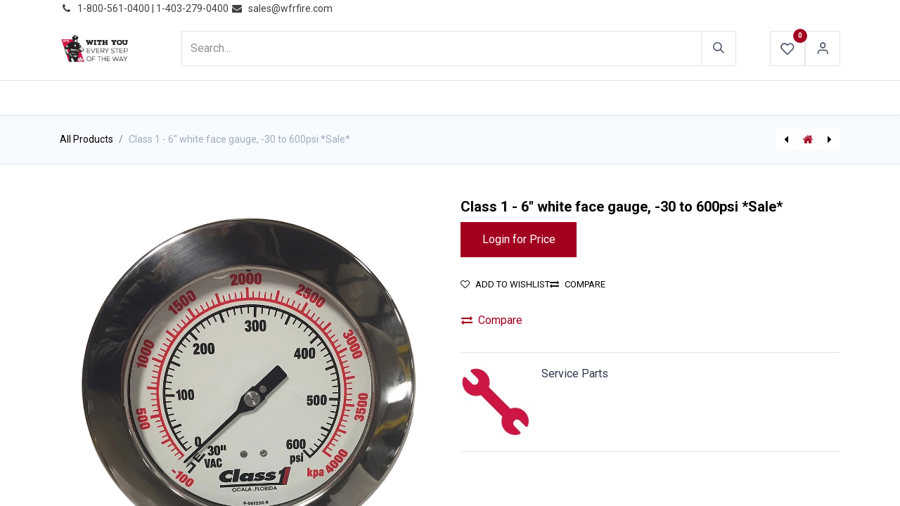

--- FILE ---
content_type: text/html; charset=utf-8
request_url: https://www.wfrfire.com/shop/654525112-class-1-6-white-face-gauge-30-to-600psi-sale-308
body_size: 10359
content:

        

    
        
<!DOCTYPE html>
<html lang="en-US" data-website-id="1" data-main-object="product.template(308,)" data-add2cart-redirect="1">
    <head>
        <meta charset="utf-8"/>
        <meta http-equiv="X-UA-Compatible" content="IE=edge"/>
        <meta name="viewport" content="width=device-width, initial-scale=1"/>
                <script>
                    dataLayer = [{}];
                </script>
        <meta name="generator" content="Odoo"/>
            
        <meta property="og:type" content="website"/>
        <meta property="og:title" content="Class 1 - 6&#39;&#39; white face gauge, -30 to 600psi *Sale*"/>
        <meta property="og:site_name" content="WFR Wholesale Fire &amp; Rescue"/>
        <meta property="og:url" content="https://www.wfrfire.com/shop/654525112-class-1-6-white-face-gauge-30-to-600psi-sale-308"/>
        <meta property="og:image" content="https://www.wfrfire.com/web/image/product.template/308/image_1024?unique=00cad23"/>
        <meta property="og:description"/>
            
        <meta name="twitter:card" content="summary_large_image"/>
        <meta name="twitter:title" content="Class 1 - 6&#39;&#39; white face gauge, -30 to 600psi *Sale*"/>
        <meta name="twitter:image" content="https://www.wfrfire.com/web/image/product.template/308/image_1024?unique=00cad23"/>
        <meta name="twitter:site" content="@WFRFIRE"/>
        <meta name="twitter:description"/>
        
        <link rel="canonical" href="https://www.wfrfire.com/shop/654525112-class-1-6-white-face-gauge-30-to-600psi-sale-308"/>
        
        <link rel="preconnect" href="https://fonts.gstatic.com/" crossorigin=""/>
        <title> Class 1 - 6&#39;&#39; white face gauge, -30 to 600psi *Sale* | WFR Wholesale Fire &amp; Rescue </title>
        <link type="image/x-icon" rel="shortcut icon" href="https://cdn.wfrfire.com/web/image/website/1/favicon?unique=2eb9f92"/>
        <link rel="preload" href="https://cdn.wfrfire.com/web/static/src/libs/fontawesome/fonts/fontawesome-webfont.woff2?v=4.7.0" as="font" crossorigin=""/>
        <link type="text/css" rel="stylesheet" href="/web/assets/1/0674b5e/web.assets_frontend.min.css"/>
        <script id="web.layout.odooscript" type="text/javascript">
            var odoo = {
                csrf_token: "3db3aad16b5701bad0c5f818e93d31ef745163bfo1800104294",
                debug: "",
            };
        </script>
        <script type="text/javascript">
            odoo.__session_info__ = {"is_admin": false, "is_system": false, "is_public": true, "is_website_user": true, "user_id": false, "is_frontend": true, "profile_session": null, "profile_collectors": null, "profile_params": null, "show_effect": true, "currencies": {"4": {"symbol": "CND", "position": "before", "digits": [69, 2]}, "2": {"symbol": "USD $", "position": "before", "digits": [69, 2]}}, "bundle_params": {"lang": "en_US", "website_id": 1}, "websocket_worker_version": "17.0-3", "translationURL": "/website/translations", "cache_hashes": {"translations": "e8ce00e5d87e132d52397a061d0d3059617ad355"}, "geoip_country_code": "US", "geoip_phone_code": 1, "lang_url_code": "en"};
            if (!/(^|;\s)tz=/.test(document.cookie)) {
                const userTZ = Intl.DateTimeFormat().resolvedOptions().timeZone;
                document.cookie = `tz=${userTZ}; path=/`;
            }
        </script>
        <script type="text/javascript" defer="defer" src="/web/assets/1/c59d7df/web.assets_frontend_minimal.min.js" onerror="__odooAssetError=1"></script>
        <script type="text/javascript" defer="defer" data-src="/web/assets/1/4f7c279/web.assets_frontend_lazy.min.js" onerror="__odooAssetError=1"></script>
        
        <meta name="google-site-verification" content="fS048_fevTelQ89iVnyjm9oTFHKRqBFC_wJ9G4P_s1Y" />

<!-- Google tag (gtag.js) -->
<script async src="https://www.googletagmanager.com/gtag/js?id=G-88QMBTCHNK"></script>
<script>
  window.dataLayer = window.dataLayer || [];
  function gtag(){dataLayer.push(arguments);}
  gtag('js', new Date());

  gtag('config', 'G-88QMBTCHNK');
</script>

    </head>
    <body>



        <div id="wrapwrap" class="  as-product-detail   ">
                <header id="top" data-anchor="true" data-name="Header" data-extra-items-toggle-aria-label="Extra items button" class="   o_header_fixed" style=" ">
                    
    <nav data-name="Navbar" aria-label="Main" class="navbar navbar-expand-lg navbar-light o_colored_level o_cc d-none d-lg-block p-0 shadow-sm as-main-header ">
        

            <div id="o_main_nav">
                <div aria-label="Bottom" class="o_header_sales_one_bot o_header_hide_on_scroll gap-3 header-top">
                    <div class="container">
                        <ul class="ht-top-start">
                            
        <li class="">
                <div data-name="Text" class="s_text_block as-header-phone-link">
                    <a href="tel:+1 (650) 555-0111" class="nav-link o_nav-link_secondary">
                        <small>
                            <i class="fa fa-1x fa-fw fa-phone me-1"></i>͏&nbsp;<span class="o_force_ltr">1-800-561-0400 | 1-403-279-0400&nbsp;</span></small>
                    </a>
                    <a href="/cdn-cgi/l/email-protection#8dfeece1e8fecdfaebffebe4ffe8a3eee2e0" class="nav-link o_nav-link_secondary" data-bs-original-title="" title="">
                        <small>
                            <i class="fa fa-1x fa-fw fa-envelope me-1"></i>&nbsp;<span class="__cf_email__" data-cfemail="6310020f061023140511050a11064d000c0e">[email&#160;protected]</span></small></a>
                </div>
        </li>
        <li class="">
            <div class="oe_structure oe_structure_solo as-header-button-link">
                <section class="oe_unremovable oe_unmovable s_text_block o_colored_level" data-snippet="s_text_block" data-name="Text" style="background-image: none;">
                    <div class="container"><a href="/contactus" class="oe_unremovable btn btn-primary btn_cta" data-bs-original-title="" title="" aria-describedby="popover785876">​</a><br/></div>
                </section>
            </div>
        </li>
                        </ul>
                        <ul class="ht-top-end">
                            
                            
                        </ul>
                    </div>
                </div>
                <div class="header-middle">
                    <div class="container d-flex align-items-center justify-content-between">
                        
    <a data-name="Navbar Logo" href="/" class="navbar-brand logo me-4">
            
            <span role="img" aria-label="Logo of WFR Wholesale Fire &amp; Rescue" title="WFR Wholesale Fire &amp; Rescue"><img src="https://cdn.wfrfire.com/web/image/website/1/logo/WFR%20Wholesale%20Fire%20%26%20Rescue?unique=2eb9f92" class="img img-fluid" width="95" height="40" alt="WFR Wholesale Fire &amp; Rescue" loading="lazy"/></span>
        </a>
    

                        
                        <ul class="hm-search flex-fill px-lg-5  m-0 list-unstyled">
        <li class="">
    <form method="get" class="o_searchbar_form o_wait_lazy_js s_searchbar_input as-h-search-form" action="/website/search" data-snippet="s_searchbar_input">
            <div role="search" class="input-group ">
        <input type="search" name="search" class="search-query form-control oe_search_box border-0 bg-light as-h-search-input" placeholder="Search..." value="" data-search-type="products_only" data-limit="5" data-display-image="true" data-display-description="true" data-display-extra-link="true" data-display-detail="true" data-order-by="name asc"/>
        <button type="submit" aria-label="Search" title="Search" class="btn oe_search_button as-h-search-btn">
            <i class="oi oi-search"></i>
        </button>
    </div>

            <input name="order" type="hidden" class="o_search_order_by" value="name asc"/>
            
    
        </form>
        </li>
                        </ul>

                        <ul class="mh-end d-flex m-0 list-unstyled gap-2">
                            
        
            <li class="o_wsale_my_wish  ">
                <a href="/shop/wishlist" class="hm-icon-item as-h-wish">
                    <div class="hm-icon">
                        <i class="fa fa-1x fa-heart fa-stack"></i>
                        <sup class="my_wish_quantity o_animate_blink badge text-bg-primary h-sup">0</sup>
                    </div>
                </a>
            </li>
        
                            <li class=" o_no_autohide_item">
                <a href="/web/login" class="hm-icon as-login-icon as-h-user ">Sign in</a>
            </li>
                            
        
        

                            
        
            <li class=" divider d-none"></li> 
            <li class="o_wsale_my_cart d-none ">
                <a href="/shop/cart" aria-label="eCommerce cart" class="o_navlink_background hm-icon-item as-h-cart as_mini_cart">
                    <div class="hm-icon">
                        <i class="fa fa-shopping-cart fa-stack"></i>
                        <sup class="my_cart_quantity badge text-bg-primary h-sup" data-order-id="">0</sup>
                    </div>
                </a>
            </li>
        
                        </ul>
                    </div>
                </div>


                <div aria-label="Bottom" class="header-navbar">
                    <div class="container">
                        
    <ul id="top_menu" role="menu" class="nav navbar-nav top_menu o_menu_loading justify-content-center nav-pills">
        

                            
    
            <li role="presentation" class="nav-item">
                <a role="menuitem" href="/" style="background-color:;color: !important" class="nav-link  as-menus">
                    <span>HOME</span>
                </a>
            </li>
    
            <li role="presentation" class="nav-item">
                <a role="menuitem" href="/shop" style="background-color:;color: !important" class="nav-link  as-menus">
                    <span>PRODUCTS</span>
                </a>
            </li>
    
            <li role="presentation" class="nav-item">
                <a role="menuitem" href="/blog" style="background-color:;color: !important" class="nav-link  as-menus">
                    <span>NEWS</span>
                </a>
            </li>
    
            <li role="presentation" class="nav-item">
                <a role="menuitem" href="https://mailchi.mp/wfrfire/sales-flyer-11-24-2025-9314747" style="background-color:;color: !important" class="nav-link  as-menus">
                    <span>PROMOTIONS</span>
                </a>
            </li>
    
            <li role="presentation" class="nav-item">
                <a role="menuitem" href="/events-calendar" style="background-color:;color: !important" class="nav-link  as-menus">
                    <span>EVENTS</span>
                </a>
            </li>
    
            <li role="presentation" class="nav-item">
                <a role="menuitem" href="/resources" style="background-color:;color: !important" class="nav-link  as-menus">
                    <span>RESOURCES</span>
                </a>
            </li>
    
            <li role="presentation" class="nav-item">
                <a role="menuitem" href="/about-us" style="background-color:;color: !important" class="nav-link  as-menus">
                    <span>ABOUT US</span>
                </a>
            </li>
    
            <li class="nav-item dropdown ">
                <a data-bs-toggle="dropdown" href="#" class="nav-link dropdown-toggle    as-menus" style="background-color:;color: !important">
                    <span>CONTACT US</span>
                </a>
                    <ul role="menu" class="dropdown-menu ">
    
            <li role="presentation" class="">
                <a role="menuitem" href="/wfr-contactus" style="background-color:;color: !important" class="dropdown-item  as-menus">
                    <span>INQUIRIES</span>
                </a>
            </li>
    
            <li role="presentation" class="">
                <a role="menuitem" href="/repair-form" style="background-color:;color: !important" class="dropdown-item  as-menus">
                    <span>REPAIRS</span>
                </a>
            </li>
    
            <li role="presentation" class="">
                <a role="menuitem" href="/return-policy" style="background-color:;color: !important" class="dropdown-item  as-menus">
                    <span>RETURNS</span>
                </a>
            </li>
                    </ul>
            </li>
                        
    </ul>
                    </div>
                </div>
            </div>
            
    </nav>
    <nav data-name="Navbar" aria-label="Mobile" class="navbar  navbar-light o_colored_level o_cc o_header_mobile d-block d-lg-none shadow-sm as-mobile-header o_header_force_no_radius">
        

                <div id="o_main_nav" class="container flex-nowrap justify-content-between">

                    <ul class="o_header_mobile_buttons_wrap as-mob-header-end navbar-nav flex-row align-items-center gap-2 mb-0">
                        
        
            <li class=" divider d-none"></li> 
            <li class="o_wsale_my_cart d-none ">
                <a href="/shop/cart" aria-label="eCommerce cart" class="o_navlink_background hm-icon-item as-h-bag as_mini_cart">
                    <div class="hm-icon">
                        <i class="fa fa-shopping-cart fa-stack"></i>
                        <sup class="my_cart_quantity badge text-bg-primary h-sup" data-order-id="">0</sup>
                    </div>
                </a>
            </li>
        
                        <li class="as-mob-logo">
                            
    <a data-name="Navbar Logo" href="/" class="navbar-brand logo ">
            
            <span role="img" aria-label="Logo of WFR Wholesale Fire &amp; Rescue" title="WFR Wholesale Fire &amp; Rescue"><img src="https://cdn.wfrfire.com/web/image/website/1/logo/WFR%20Wholesale%20Fire%20%26%20Rescue?unique=2eb9f92" class="img img-fluid" width="95" height="40" alt="WFR Wholesale Fire &amp; Rescue" loading="lazy"/></span>
        </a>
    
                        </li>
                        <li>
                            <button class="btn hm-icon o_not_editable p-0" type="button" data-bs-toggle="offcanvas" data-bs-target="#top_menu_collapse_mobile" aria-controls="top_menu_collapse_mobile" aria-expanded="false" aria-label="Toggle navigation">
                                <span class="navbar-toggler-icon"></span>
                            </button>
                        </li>

                    </ul>
                    <div id="top_menu_collapse_mobile" class="offcanvas offcanvas-start o_navbar_mobile">
                        <div class="offcanvas-header justify-content-end o_not_editable">
                            <ul class="as-mob-search">
                                
        <li class="">
    <form method="get" class="o_searchbar_form o_wait_lazy_js s_searchbar_input " action="/website/search" data-snippet="s_searchbar_input">
            <div role="search" class="input-group ">
        <input type="search" name="search" class="search-query form-control oe_search_box border-0 bg-light text-bg-light" placeholder="Search..." value="" data-search-type="products_only" data-limit="0" data-display-image="true" data-display-description="true" data-display-extra-link="true" data-display-detail="true" data-order-by="name asc"/>
        <button type="submit" aria-label="Search" title="Search" class="btn oe_search_button bg-o-color-3">
            <i class="oi oi-search"></i>
        </button>
    </div>

            <input name="order" type="hidden" class="o_search_order_by" value="name asc"/>
            
    
        </form>
        </li>
                            </ul>
                            <button type="button" class="nav-link btn-close" data-bs-dismiss="offcanvas" aria-label="Close"></button>
                        </div>
                        <div class="offcanvas-body d-flex flex-column justify-content-between h-100 w-100">
                            <ul class="navbar-nav">

                                
    <ul id="top_menu" role="menu" class="nav navbar-nav top_menu   nav-pills">
        

                                    
    
            <li role="presentation" class="nav-item">
                <a role="menuitem" href="/" style="background-color:;color: !important" class="nav-link  as-menus">
                    <span>HOME</span>
                </a>
            </li>
    
            <li role="presentation" class="nav-item">
                <a role="menuitem" href="/shop" style="background-color:;color: !important" class="nav-link  as-menus">
                    <span>PRODUCTS</span>
                </a>
            </li>
    
            <li role="presentation" class="nav-item">
                <a role="menuitem" href="/blog" style="background-color:;color: !important" class="nav-link  as-menus">
                    <span>NEWS</span>
                </a>
            </li>
    
            <li role="presentation" class="nav-item">
                <a role="menuitem" href="https://mailchi.mp/wfrfire/sales-flyer-11-24-2025-9314747" style="background-color:;color: !important" class="nav-link  as-menus">
                    <span>PROMOTIONS</span>
                </a>
            </li>
    
            <li role="presentation" class="nav-item">
                <a role="menuitem" href="/events-calendar" style="background-color:;color: !important" class="nav-link  as-menus">
                    <span>EVENTS</span>
                </a>
            </li>
    
            <li role="presentation" class="nav-item">
                <a role="menuitem" href="/resources" style="background-color:;color: !important" class="nav-link  as-menus">
                    <span>RESOURCES</span>
                </a>
            </li>
    
            <li role="presentation" class="nav-item">
                <a role="menuitem" href="/about-us" style="background-color:;color: !important" class="nav-link  as-menus">
                    <span>ABOUT US</span>
                </a>
            </li>
    
            <li class="nav-item dropdown ">
                <a data-bs-toggle="dropdown" href="#" class="nav-link dropdown-toggle   d-flex justify-content-between align-items-center as-menus" style="background-color:;color: !important">
                    <span>CONTACT US</span>
                </a>
                    <ul role="menu" class="dropdown-menu position-relative rounded-0 o_dropdown_without_offset">
    
            <li role="presentation" class="">
                <a role="menuitem" href="/wfr-contactus" style="background-color:;color: !important" class="dropdown-item  as-menus">
                    <span>INQUIRIES</span>
                </a>
            </li>
    
            <li role="presentation" class="">
                <a role="menuitem" href="/repair-form" style="background-color:;color: !important" class="dropdown-item  as-menus">
                    <span>REPAIRS</span>
                </a>
            </li>
    
            <li role="presentation" class="">
                <a role="menuitem" href="/return-policy" style="background-color:;color: !important" class="dropdown-item  as-menus">
                    <span>RETURNS</span>
                </a>
            </li>
                    </ul>
            </li>
                                
    </ul>

                                <ul class="as-mob-extra-menu navbar-nav">
                                    
        
            <li class="o_wsale_my_wish  nav-item">
                <a href="/shop/wishlist" class="nav-link as-h-wish">
                    <div class="position-relative">
                        <i class="fa fa-1x fa-heart fa-stack"></i>
                        <sup class="my_wish_quantity o_animate_blink badge text-bg-primary position-absolute top-0 end-0 mt-n1 me-n1 rounded-pill">0</sup>
                    </div>
                    <span class="">Wishlist</span>
                </a>
            </li>
        

                                </ul>

                                
                            </ul>
                            <ul class="as-mob-bottom-link">
                                <li class=" o_no_autohide_item">
                <a href="/web/login" class="btn btn-outline-secondary w-100 ">Sign in</a>
            </li>
                                
        
        
                                
                                
                                
                            </ul>
                        </div>
                    </div>
                </div>
            
    </nav>
        
        <div class="as-advance-header">
        </div>
        </header>
                <main>
                    
            <div itemscope="itemscope" itemtype="http://schema.org/Product" id="wrap" class="js_sale o_wsale_product_page as-sticky-cart-active">
                <div class="oe_structure oe_empty oe_structure_not_nearest" id="oe_structure_website_sale_product_1" data-editor-message="DROP BUILDING BLOCKS HERE TO MAKE THEM AVAILABLE ACROSS ALL PRODUCTS"></div><div class="as-product-next-prev-history">
                <div class="container">
                    <div class="row">
                        <div class="col">
                            <ol class="breadcrumb">
                                <li class="breadcrumb-item o_not_editable">
                                    <a class="" href="/shop">All Products</a>
                                </li>
                                <li class="breadcrumb-item active">
                                    <span>Class 1 - 6&#39;&#39; white face gauge, -30 to 600psi *Sale*</span>
                                </li>
                            </ol>
                        </div>
                        <div class="col as-pre-nxt-col">
                            <div class="as-pre-nxt-prod">
                                <div class="as-pre-prod-info as-pager-prod-info d-none">
                                    <div class="as-np-card">
                                        <div class="as-np-card-media">
                                            <img src="https://cdn.wfrfire.com/web/image/product.template/6846/image_128?unique=00cad23" loading="lazy"/>
                                        </div>
                                        <div class="as-np-card-info">
                                            <div class="as-pre-title">
                                                <span class="title">[P-6846] Hand-held Single Deadman Controller - 8 Bar (116 PSI) *Sale*</span>
                                            </div>
                                        </div>
                                    </div>
                                </div>
                                <a id="as-pre-prod-info" href="/shop/p-6846-hand-held-single-deadman-controller-8-bar-116-psi-sale-6846" class="as-pager-prod active">
                                    <i class="fa fa-caret-left"></i>
                                </a>
                                <a href="/shop" class="as-shop-prod">
                                    <i class="fa fa-home"></i>
                                </a>
                                <a id="as-next-prod-info" href="/shop/hose-inflation-device-for-water-ice-rescue-2565" class="as-pager-prod active">
                                    <i class="fa fa-caret-right"></i>
                                </a>
                                <div class="as-next-prod-info as-pager-prod-info d-none">
                                    <div class="as-np-card">
                                        <div class="as-np-card-media">
                                            <img src="https://cdn.wfrfire.com/web/image/product.template/2565/image_128?unique=00cad23" loading="lazy"/>
                                        </div>
                                        <div class="as-np-card-info">
                                            <div class="as-pre-title">
                                                <span>Hose Inflation Device for Water/Ice Rescue</span>
                                            </div>
                                        </div>
                                    </div>
                                </div>
                            </div>
                        </div>
                    </div>
                </div>
            </div>
                <section id="product_detail" class="container py-4 oe_website_sale " data-view-track="1" data-product-tracking-info="{&#34;item_id&#34;: &#34;654525112&#34;, &#34;item_name&#34;: &#34;[654525112] Class 1 - 6&#39;&#39; white face gauge, -30 to 600psi *Sale*&#34;, &#34;item_category&#34;: &#34;Product Parts&#34;, &#34;currency&#34;: &#34;CAD&#34;, &#34;price&#34;: 430.51}">
                    <div class="row" id="product_detail_main" data-name="Product Page" data-image_width="50_pc" data-image_layout="carousel">
                        <div class="col-lg-6 mt-lg-4 o_wsale_product_images position-relative">
  <div id="o-carousel-product" class="carousel slide position-sticky mb-3 overflow-hidden" data-bs-ride="carousel" data-bs-interval="0">
    <div class="o_carousel_product_outer carousel-outer position-relative flex-grow-1">

      <div class="carousel-inner h-100">
          <div class="carousel-item h-100 active">
            <div class="d-flex align-items-center justify-content-center h-100"><img src="https://cdn.wfrfire.com/web/image/product.product/308/image_1024/%5B654525112%5D%20Class%201%20-%206%27%27%20white%20face%20gauge%2C%20-30%20to%20600psi%20%2ASale%2A?unique=4614de5" class="img img-fluid product_detail_img mh-100" alt="Class 1 - 6&#39;&#39; white face gauge, -30 to 600psi *Sale*" loading="lazy"/></div>
          </div>
      </div>
    </div>
        <div class="o_carousel_product_indicators pt-2 overflow-hidden">
        </div>
  </div>
                        </div>
                        <div id="product_details" class="col-lg-6 mt-md-4">
                            <h1 itemprop="name">Class 1 - 6&#39;&#39; white face gauge, -30 to 600psi *Sale*</h1>
                 <div class="as_product_sku d-none as-pd-lists">
                    <label>SKU: </label>
                    <span></span>
                </div>
                            <span itemprop="url" style="display:none;">https://www.wfrfire.com/shop/654525112-class-1-6-white-face-gauge-30-to-600psi-sale-308</span>
                            <span itemprop="image" style="display:none;">https://www.wfrfire.com/web/image/product.template/308/image_1920?unique=00cad23</span>
                            
                            
                            <form action="/shop/cart/update" method="POST">
                                <input type="hidden" name="csrf_token" value="3db3aad16b5701bad0c5f818e93d31ef745163bfo1800104294"/>
                                <div class="js_product js_main_product mb-3">
                                    <div>
        <div itemprop="offers" itemscope="itemscope" itemtype="http://schema.org/Offer" class="product_price mt-2 mb-3 d-inline-block " style="display:none !important;">
            <h3 class="css_editable_mode_hidden">
                <span class="oe_price" style="white-space: nowrap;" data-oe-type="monetary" data-oe-expression="combination_info[&#39;price&#39;]">CND <span class="oe_currency_value">430.51</span></span>
                <span itemprop="price" style="display:none;">430.51</span>
                <span itemprop="priceCurrency" style="display:none;">CAD</span>
                <span style="text-decoration: line-through; white-space: nowrap;" itemprop="listPrice" class="text-danger oe_default_price ms-1 h5 d-none" data-oe-type="monetary" data-oe-expression="combination_info[&#39;list_price&#39;]">CND <span class="oe_currency_value">430.51</span></span>
            </h3>
            <h3 class="css_non_editable_mode_hidden decimal_precision" data-precision="2">
                <span>CND <span class="oe_currency_value">0.00</span></span>
            </h3>
        </div>
        <div id="product_unavailable" class="d-none">
            <h3 class="fst-italic">Click on products below to add to cart.</h3>
        </div>
                                    </div>
                                    
                                        <input type="hidden" class="product_id" name="product_id" value="308"/>
                                        <input type="hidden" class="product_template_id" name="product_template_id" value="308"/>
                                        <input type="hidden" class="product_category_id" name="product_category_id" value="2"/>
        <ul class="list-unstyled js_add_cart_variants mb-0 flex-column" data-attribute_exclusions="{&#34;exclusions&#34;: {&#34;11451&#34;: []}, &#34;archived_combinations&#34;: [], &#34;parent_exclusions&#34;: {}, &#34;parent_combination&#34;: [], &#34;parent_product_name&#34;: null, &#34;mapped_attribute_names&#34;: {&#34;11451&#34;: &#34;Product Size: 6\&#34;&#34;}}">
                
                <li data-attribute_id="5" data-attribute_name="Product Size" data-attribute_display_type="radio" class="variant_attribute d-none">

                    
                    <strong class="attribute_name">Product Size </strong>
                        <ul data-attribute_id="5" class="list-inline list-unstyled o_wsale_product_attribute ">
                                <li class="list-inline-item mb-3 js_attribute_value" style="margin: 0;">
                                    <label class="col-form-label">
                                        <div class="form-check">
                                            <input type="radio" class="form-check-input js_variant_change always" checked="True" name="ptal-2683" value="11451" data-value_id="11451" data-value_name="6&#34;" data-attribute_name="Product Size" data-is_single="True"/>
                                            <div class="radio_input_value form-check-label">
                                                <span>6&#34;</span>
                                            </div>
                                        </div>
                                    </label>
                                </li>
                        </ul>
                </li>
        </ul>
                                    
                                    <p class="css_not_available_msg alert alert-warning">This combination does not exist.</p>
            <div>
                <a href="/web/login" class="btn btn-primary "> Login for Price</a>
            </div>
                                    <div id="o_wsale_cta_wrapper" class="d-flex flex-wrap align-items-center">
        <div contenteditable="false" class="css_quantity input-group d-inline-flex me-2 mb-2 align-middle" style="display:none !important;">
            <a class="btn btn-link js_add_cart_json" aria-label="Remove one" title="Remove one" href="#">
                <i class="fa fa-minus"></i>
            </a>
            <input type="text" class="form-control quantity text-center" data-min="1" name="add_qty" value="1"/>
            <a class="btn btn-link float_left js_add_cart_json" aria-label="Add one" title="Add one" href="#">
                <i class="fa fa-plus"></i>
            </a>
        </div>
                                        <div id="add_to_cart_wrap" class="d-inline-flex align-items-center mb-2 me-auto" style="display:none !important;">
                                            <a data-animation-selector=".o_wsale_product_images" role="button" id="add_to_cart" href="#" class="btn btn-primary js_check_product a-submit flex-grow-1" onclick="dataLayer.push({ &#39;event&#39;: &#39;addToCart&#39;, &#39;currencyCode&#39;: &#39;CAD&#39;, &#39;add&#39;: { &#39;products&#39;: [{ &#39;name&#39;: &#39;Class 1 - 6&#39;&#39; white face gauge, -30 to 600psi *Sale*&#39;, &#39;id&#39;: &#39;654525112&#39;, &#39;price&#39;: &#39;430.51&#39;, &#39;category&#39;: &#39;&#39;, &#39;quantity&#39;: 1 }] } });">
                                                <i class="fa fa-shopping-cart me-2"></i>
                                                Add to cart
                                            </a>
                                        </div>
                                        <div id="product_option_block" class="d-flex flex-wrap w-100">
            
                <button type="button" role="button" class="btn btn-link px-0 pe-3 o_add_wishlist_dyn" data-action="o_wishlist" title="Add to wishlist" data-product-template-id="308" data-product-product-id="308"><i class="fa fa-heart-o me-2" role="img" aria-label="Add to wishlist"></i>Add to wishlist</button>
            
                <button type="button" role="button" class="d-none d-md-block btn btn-link px-0 o_add_compare_dyn" aria-label="Compare" data-action="o_comparelist" data-product-product-id="308">
                        <span class="fa fa-exchange me-2"></span>Compare
                </button>
            
            </div>
                                    </div>
            <button type="button" role="button" class="d-none d-md-block btn btn-link px-0 o_add_compare_dyn" aria-label="Compare" data-action="o_comparelist" data-product-product-id="308">
                    <span class="fa fa-exchange me-2"></span>Compare
            </button>
      <div class="availability_messages o_not_editable"></div>
                                    <div id="contact_us_wrapper" class="d-none oe_structure oe_structure_solo ">
                                        <section class="s_text_block" data-snippet="s_text_block" data-name="Text">
                                            <div class="container">
                                                <a class="btn btn-primary btn_cta" href="/contactus">Contact Us
                                                </a>
                                            </div>
                                        </section>
                                    </div>
        <div class="o_product_tags o_field_tags d-flex flex-wrap align-items-center gap-2">
        </div>
                                </div>
                            </form>
                            
            <div class="as-brand-info">
                <div class="as-b-avatar">
                    <img src="https://cdn.wfrfire.com/web/image/as.product.brand/70/image_128?unique=4b55618" loading="lazy"/>
                </div>
                <div class="as-b-text">
                    <h6>Service Parts</h6>
                    
                </div>
            </div>
            

            
            
            <div class="as-pd-extra">
                
                
                
                
            </div>
            <div id="o_product_terms_and_share"></div>
        <input id="wsale_user_email" type="hidden" value=""/>
                        </div>
                    </div>
                </section>
                <div itemprop="description" class="oe_structure oe_empty mt16" id="product_full_description"><br></div>
        <div class="product-details-tabs">
            <div class="container">
                <ul class="nav nav-tabs" id="as_product_tabs" role="tablist">
                    <li class="nav-item">
                        <button class="nav-link active" id="as-description-tab" data-bs-toggle="tab" data-bs-target="#nav-description" type="button" role="tab" aria-controls="nav-description" aria-selected="true">Description
                        </button>
                    </li>
                    <li class="nav-item">
                        <button id="nav-specification-tab" data-bs-toggle="tab" data-bs-target="#nav-specification" type="button" role="tab" aria-controls="nav-specification" aria-selected="false" class="nav-link ">Specification</button>
                    </li>
                    <li class="nav-item">
                    </li>
                    <li class="nav-item">
                    </li>
                    <li class="nav-item">
                    </li>
                </ul>
                <div class="tab-content" id="nav-tabContent">
                    <div id="nav-description" role="tabpanel" aria-labelledby="as-description-tab" class="tab-pane fade show show active">
                        <div class="oe_structure oe_empty" id="product_full_tab_description"><section class="s_text_block pb40 o_colored_level pt0" style="background-image: none;" data-name="Text">
        <div class="s_allow_columns container">
            <p>
The <strong>Class 1 – 6-inch White Face Pressure Gauge</strong> is engineered for accuracy, durability, and ease of reading. Designed to measure pressures ranging from <strong>-30 to 600 PSI</strong>, this gauge provides dependable performance for a wide variety of <strong>industrial, mechanical, and commercial applications</strong>.<strong>
</strong></p><p><strong>Specifications:</strong></p><ul>
<li>
Dial Size: 6" (150mm) white face
</li>
<li>
Pressure Range: -30 to 600 PSI <br></li>
<li>
Display: Black scale on white background
</li>
<li>
Case: Corrosion-resistant housing
</li>
</ul><p><br></p><p>

</p></div></section></div>
                    </div>
                    <div id="nav-specification" role="tabpanel" aria-labelledby="nav-specification-tab" class="tab-pane fade ">
                            <div class="container">
                                <div id="product_specifications">
                                    <div class="row">
                                            <table class="table">
                                                
                                                <tr>
                                                    <td class="w-25"><span>Product Size</span></td>
                                                    <td class="w-75 text-muted">
                                                            <span>6&#34;</span>
                                                    </td>
                                                </tr>
                                            </table>
                                    </div>
                                </div>
                            </div>
                    </div>
                    <div id="nav-reviews" role="tabpanel" aria-labelledby="nav-reviews-tab" class="tab-pane fade ">
                    </div>
                    <div id="nav-documents" role="tabpanel" aria-labelledby="nav-documents-tab" class="tab-pane fade ">
                    </div>

                    <div id="nav-faqs" role="tabpanel" aria-labelledby="nav-faqs-tab" class="tab-pane fade ">
                    </div>

                </div>
            </div>
        </div>
        <div class="as-product-alt-acc-products">
            <div class="container">
            </div>
        </div>
                <div class="oe_structure oe_empty oe_structure_not_nearest mt16" id="oe_structure_website_sale_product_2" data-editor-message="DROP BUILDING BLOCKS HERE TO MAKE THEM AVAILABLE ACROSS ALL PRODUCTS"></div></div>
        <div class="as-product-sticky-cart as_prod_sticky">
            <div class="as-product-sticky-in">
                <div class="media">
                    <div class="prod_img">
                        <img class="img img-fluid rounded" alt="Product Image" src="https://cdn.wfrfire.com/web/image/product.template/308/image_256" loading="lazy"/>
                    </div>
                    <div class="media-body">
                        <h6 itemprop="name" class="te_product_name">Class 1 - 6&#39;&#39; white face gauge, -30 to 600psi *Sale*</h6>
                        <div id="product_unavailable" class="d-none">
                            <h3 class="fst-italic">Click on products below to add to cart.</h3>
                        </div>
                        <div class="as_add_cart">
                                <a role="button" id="sticky_add_to_cart" data-target_id="#add_to_cart" class="as_sticky_action as-s-btn as-s-cart" href="#">
                                    <i class="asi asi-shopping-cart" data-target_id="#add_to_cart"></i>
                                </a>
                                    <a role="button" id="sticky_add_to_wishlist" data-target_id=".o_add_wishlist_dyn" class="as_sticky_action as-s-btn as-s-wish" href="#">
                                        <i class="asi asi-heart" data-target_id=".o_add_wishlist_dyn"></i>
                                    </a>
                        </div>
                    </div>
                </div>
            </div>
        </div>
        
        <div id="o_shared_blocks" class="oe_unremovable"></div>
                </main>
                <footer id="bottom" data-anchor="true" data-name="Footer" class="o_footer o_colored_level o_cc ">
                    <div id="footer" class="oe_structure oe_structure_solo">
                <section class="footer-top py-5 pb0" style="background-image: none;">
                    <div class="container">
                        <div class="row">
                            <div class="col-lg-4 py-3 o_colored_level">
                                <div class="footer-logo pb-4">
                                    <img src="https://cdn.wfrfire.com/web/image/325491-26d5759b/wfr_logo_tagline_w.webp" alt="" class="img img-fluid o_we_custom_image" data-mimetype="image/webp" data-original-id="6732" data-original-src="/web/image/6732-8ec893fb/wfr_logo_tagline_w.png" data-mimetype-before-conversion="image/png" data-resize-width="298" loading="lazy"/>
                                </div>
                                <p class="mb-3">129-7155 57 St. SE&nbsp; Calgary, AB&nbsp; T2C 5W2<br/></p><p>Email: <a href="/cdn-cgi/l/email-protection#86f5e7eae3f5c6f1e0f4e0eff4e3a8e5e9eb"><span class="__cf_email__" data-cfemail="64170508011724130216020d16014a070b09">[email&#160;protected]</span></a></p><p>Call us:<a href="tel://1.800.561.0400  555-0111" data-bs-original-title="" title=""> 1.800.561.0400 | 1.403.279.0400</a></p><div class="s_social_media no_icon_color o_not_editable" data-snippet="s_social_media" data-name="Social Media">
                                    <small class="s_social_media_title text-muted d-none"><b>Follow us</b></small>
<a href="/website/social/facebook" class="s_social_media_facebook" target="_blank">
                                        <i class="fa fa-facebook m-1 o_editable_media"></i>
                                    </a>
<a href="/website/social/instagram" class="s_social_media_instagram" target="_blank">
                                        <i class="fa fa-instagram m-1 o_editable_media"></i>
                                    </a>
<a href="/website/social/twitter" class="s_social_media_twitter" target="_blank">
                                        <i class="fa fa-twitter m-1 o_editable_media"></i>
                                    </a>
<a href="/website/social/linkedin" class="s_social_media_linkedin" target="_blank">
                                        <i class="fa fa-linkedin m-1 o_editable_media"></i>
                                    </a>
<a href="/website/social/youtube" class="s_social_media_youtube" target="_blank">
                                        <i class="fa fa-youtube m-1 o_editable_media"></i>
                                    </a>
</div>
                            </div>
                            <div class="py-3 o_colored_level col-lg-3">
                                <div class="footer-title">
                                    <h5>Support</h5>
                                </div>
                                <ul class="list-unstyled m-0 footer-link">
                                    <li><a href="/shipping-information" data-bs-original-title="" title="">Shipping Information</a><br/></li>
                                    <li><a href="/return-policy" data-bs-original-title="" title="">Return Information</a><br/></li>
                                    <li><a href="/privacy-policy" data-bs-original-title="" title="">Privacy Policy</a><br/></li>
                                    <li><a href="/terms-of-use" data-bs-original-title="" title="">Terms of Use</a></li>
                                    <li><a href="/terms-conditions-of-sales" data-bs-original-title="" title="">Terms and Conditions of Sales</a><a href="/terms-conditions-of-sales" data-bs-original-title="" title="" class="oe_edited_link" aria-describedby="popover511980"></a></li>
                                    <li><a href="/website-support" data-bs-original-title="" title="">Website Support</a></li>
                                    
                                </ul><p><br/></p>
                            </div>
                            <div class="py-3 o_colored_level col-lg-2">
                                <div class="footer-title">
                                    <h5>About WFR</h5>
                                </div>
                                <ul class="list-unstyled m-0 footer-link">
                                    <li><a href="/shop" data-bs-original-title="" title="">Our Product</a><br/></li>
                                    <li><a href="/blog/news-2" data-bs-original-title="" title="">News</a><br/></li>
                                    <li><a href="/about-us" data-bs-original-title="" title="">About Us</a></li>
                                    <li><a href="/wfr-contactus" data-bs-original-title="" title="">Contact Us</a></li></ul></div>
                            <div class="py-3 o_colored_level col-lg-3">
                                <div class="footer-title">
                                    <h5><img src="https://cdn.wfrfire.com/web/image/201872-c791ab72/email_notification_sm.png" alt="" class="img img-fluid o_we_custom_image" loading="lazy"/>&nbsp;Get our Newsletter<br/></h5>
                                </div>
                                <ul class="list-unstyled m-0 footer-link">
                                    <li>Monthly News, Promotions &amp; Inspiration to your inbox&nbsp;</li><li><a class="btn btn-primary" href="https://wfrfire.us2.list-manage.com/subscribe?u=1c1af20d5dba7d79056e8a29a&amp;id=e12f0638e6" data-bs-original-title="" title="" target="_blank">SIGN UP</a><br/></li></ul></div>
                            
                        </div>
                    </div>
                </section>
            </div>
        <div class="o_footer_copyright o_colored_level o_cc" data-name="Copyright">
                        <div class="container py-3">
                            <div class="row">
                                <div class="col-sm text-center text-sm-start text-muted">
                                    <span class="o_footer_copyright_name mr-2">Copyright ©WFR Wholesale Fire &amp; Rescue Ltd.</span>
  </div>
                                <div class="col-sm text-center text-sm-end o_not_editable">
        <div class="o_brand_promotion">
        Powered by 
            <a target="_blank" class="badge text-bg-light" href="http://www.odoo.com?utm_source=db&amp;utm_medium=website">
                <img alt="Odoo" src="https://cdn.wfrfire.com/web/static/img/odoo_logo_tiny.png" width="62" height="20" style="width: auto; height: 1em; vertical-align: baseline;" loading="lazy"/>
            </a>
        - 
                    The #1 <a target="_blank" href="http://www.odoo.com/app/ecommerce?utm_source=db&amp;utm_medium=website">Open Source eCommerce</a>
                
        </div>
                                </div>
                            </div>
                        </div>
                    </div>
                </footer>
        <div id="website_cookies_bar" class="s_popup o_snippet_invisible o_no_save d-none" data-name="Cookies Bar" data-vcss="001" data-invisible="1">
            <div class="modal s_popup_bottom s_popup_no_backdrop o_cookies_discrete modal_shown" data-show-after="500" data-display="afterDelay" data-consents-duration="999" data-bs-focus="false" data-bs-backdrop="false" data-bs-keyboard="false" tabindex="-1" style="display: none;" aria-hidden="true">
                <div class="modal-dialog d-flex s_popup_size_full">
                    <div class="modal-content oe_structure">
                        
                        <section class="o_colored_level o_cc o_cc1">
                            <div class="container">
                                <div class="row">
                                    <div class="col-lg-8 pt16">
                                        <p>
                                            <span class="pe-1">We use cookies to provide you a better user experience on this website.</span>
                                            <a href="/cookie-policy" class="o_cookies_bar_text_policy btn btn-link btn-sm px-0">Cookie Policy</a>
                                        </p>
                                    </div>
                                    <div class="col-lg-4 text-end pt16 pb16">
                                        <a href="#" id="cookies-consent-essential" role="button" class="js_close_popup btn btn-outline-primary rounded-circle btn-sm px-2">Only essentials</a>
                                        <a href="#" id="cookies-consent-all" role="button" class="js_close_popup btn btn-outline-primary rounded-circle btn-sm">I agree</a>
                                    </div>
                                </div>
                            </div>
                        </section>
                    </div>
                </div>
            </div>
        </div>
            <div class="as_scroll_to_top btn btn-primary mb-1"> <i class="fa fa-chevron-up"></i></div>
            </div>
        
        <script data-cfasync="false" src="/cdn-cgi/scripts/5c5dd728/cloudflare-static/email-decode.min.js"></script><script defer src="https://static.cloudflareinsights.com/beacon.min.js/vcd15cbe7772f49c399c6a5babf22c1241717689176015" integrity="sha512-ZpsOmlRQV6y907TI0dKBHq9Md29nnaEIPlkf84rnaERnq6zvWvPUqr2ft8M1aS28oN72PdrCzSjY4U6VaAw1EQ==" data-cf-beacon='{"version":"2024.11.0","token":"f6ae09500a984886a26a569e722910c2","r":1,"server_timing":{"name":{"cfCacheStatus":true,"cfEdge":true,"cfExtPri":true,"cfL4":true,"cfOrigin":true,"cfSpeedBrain":true},"location_startswith":null}}' crossorigin="anonymous"></script>
</body>
</html>
    